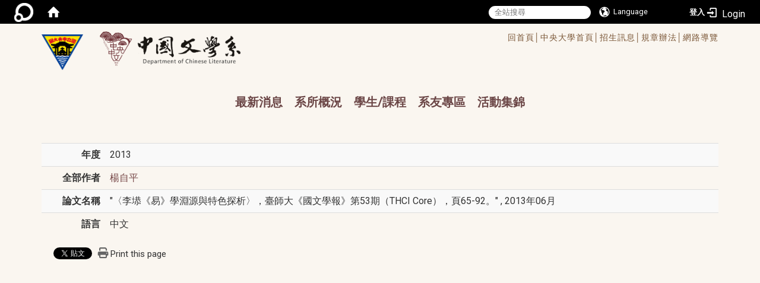

--- FILE ---
content_type: text/html; charset=utf-8
request_url: https://www.chinese.ncu.edu.tw/About2/AcademicPerformance/JournalPubliched/-%E6%9D%8E%E5%A1%A8%E3%80%8A%E6%98%93%E3%80%8B%E5%AD%B8%E6%B7%B5%E6%BA%90%E8%88%87%E7%89%B9%E8%89%B2%E6%8E%A2%E6%9E%90-%E8%87%BA%E5%B8%AB%E5%A4%A7%E3%80%8A%E5%9C%8B%E6%96%87%E5%AD%B8%E5%A0%B1%E3%80%8B%E7%AC%AC53%E6%9C%9F%EF%BC%88THCI-Core%EF%BC%89-%E9%A0%8165-92-2013%E5%B9%B406%E6%9C%88-37080328
body_size: 61975
content:
<!DOCTYPE html>
<html lang="zh_tw" class="orbit">
<head>
<meta http-equiv="Content-Type" content="text/html; charset=UTF-8">
<link rel="stylesheet" media="all" href="/assets/frontend_extend-9766dac3efb51330a4d40b9b874ad90c92d1d9ab3800eea3f5aaad2f2dfbf59d.css">
<link rel="stylesheet" media="all" href="/assets/front_end-c68018fd9a6aceb4059c7815e101465ef23be8c2adce9cace6aefc2882108744.css">
<meta property="og:image" content="https://www.chinese.ncu.edu.tw/uploads/site/site_logo/5bc461871d41c8e2d5000018/NCULogo.svg.png">
<meta property="og:image:width" content="1200">
<meta property="og:image:height" content="1027">
<meta property="og:title" content="期刊論文">
<meta property="og:site_name" content="國立中央大學中國文學系">
<meta property="og:url" content="/About2/AcademicPerformance/JournalPubliched/-%25E6%259D%258E%25E5%25A1%25A8%25E3%2580%258A%25E6%2598%2593%25E3%2580%258B%25E5%25AD%25B8%25E6%25B7%25B5%25E6%25BA%2590%25E8%2588%2587%25E7%2589%25B9%25E8%2589%25B2%25E6%258E%25A2%25E6%259E%2590-%25E8%2587%25BA%25E5%25B8%25AB%25E5%25A4%25A7%25E3%2580%258A%25E5%259C%258B%25E6%2596%2587%25E5%25AD%25B8%25E5%25A0%25B1%25E3%2580%258B%25E7%25AC%25AC53%25E6%259C%259F%25EF%25BC%2588THCI-Core%25EF%25BC%2589-%25E9%25A0%258165-92-2013%25E5%25B9%25B406%25E6%259C%2588-37080328">
  <script src="/assets/jquery-2a83d06853bd343c7bfc2e5d4539814cfa934676e2948ed348311435eca862f5.js"></script>
<script src="/assets/jquery_prefix-5c5a0bbb9dfff7d410703a0565bc948dca28ec736d1a0e725050111c330805d3.js"></script>
<script src="/assets/jquery_ujs_custom-a76b6cd8d652c18d24ed38d1f7a4d18f51d1f594a88a0f2ade82afec33966e2b.js"></script>
<script src="/assets/jquery.cycle2.min-ec60b272289a05b845d7613d074237d008c08a069dc283c2e4c62dfc513242db.js"></script>
<script src="/assets/jquery.cycle2.carousel.min-3d226d0713bcf58909be7c7e753fa1eef4409eee278299adfe70ff4ea646d65f.js"></script>
<script src="/assets/jquery.cycle2.scrollVert.min-ce8da4c3f5e336753d998c9f02e64cc8b7e3977f5f6988133faf24a44c90b427.js"></script>
<script src="/assets/jquery.cycle2.tile.min-83b4b0c4c2604b9c9acb20199a740f4b9e83c227ae46c1a430aa67bf97ff5457.js"></script>
<link rel="stylesheet" media="all" href="/assets/datatables.min-7446416dca719e42fb55ff5fbf69879ccebe1ab56c6bb6833e2db781eccfddf9.css">
<script src="/assets/datatables.min-598993c579b423583458a17773ed1e86103dc54e60eae7ab6c27b426af16df6f.js"></script>
<meta name="csrf-param" content="authenticity_token">
<meta name="csrf-token" content="1QcULKLJ86F2kJTMz/GXBTht/tiq/uQPbeMptla+erhh1eXKwadcq6UeKVD9BVW1wGtzcpbYFZny93g2YfQpfA==">
<script>
    $.fn.dataTable.defaults.initComplete = function(settings) {
        $(this).find('td:first-child').trigger('click');
    };
</script>
  <meta http-equiv="X-UA-Compatible" content="IE=edge">
  <meta name="viewport" content="width=device-width, initial-scale=1">
  <link rel="shortcut icon" type="image/x-icon" href="/assets/favicon-61dc45f90f167cda014133d5165631d96bfef02eabc1011a73e34d179b4cc316.ico">
  <title>國立中央大學中國文學系</title>
  <link rel="stylesheet" media="all" href="//cdnjs.cloudflare.com/ajax/libs/font-awesome/4.3.0/css/font-awesome.min.css">
  <link rel="stylesheet" media="all" href="/assets/bootstrap/bootstrap.min-f151bd29e00349ff4ee018618682b20377a72be26546bb336fac22954b2aafcb.css">
  <link rel="stylesheet" media="all" href="/assets/template/template-177a815b35e48477fcc8a0b8fbe94d8d8934acba68a5d75c99f991fd4c55ee10.css">
  <link rel="stylesheet" media="all" href="//cdnjs.cloudflare.com/ajax/libs/OwlCarousel2/2.3.4/assets/owl.carousel.min.css">
  <link rel="stylesheet" media="all" href="//cdnjs.cloudflare.com/ajax/libs/OwlCarousel2/2.3.4/assets/owl.theme.default.min.css">
  <link rel="stylesheet" media="print" type="text/css" href="/assets/template/print.css">
  <script src="/assets/plugin/modernizr-d5770395993b83f1cd01c625a62f0cc2a8f2536f7288ef3a45f2863f2e20a9c1.js"></script>
  <script src="/assets/plugin/picturefill.min-1e1f7d4e867ad1ec3d5886ad5e69512b6692509c939a89634ffcf63ba17b6b7d.js"></script>
  <script src="/assets/plugin/jquery.mobile.custom.min-94832de9dd3faaf354dabd20e980b49bfe549a3750d73e5855bc4104b53afe9d.js"></script>
  <script src="/assets/bootstrap.min-18024db0d6a0bc75ca740863a3b491b7f9b9cbd080ba3ee25e22265801d0b0c9.js"></script>
  <script src="//cdnjs.cloudflare.com/ajax/libs/OwlCarousel2/2.3.4/owl.carousel.min.js"></script>
  <script src="/assets/plugin/jquery.cycle2.video.min-384b34504c43f5962ffa3295b0b28947fd8a4498968853be0477a5dc664bd9b9.js"></script>
  <script src="/assets/plugin/jquery-bullseye-min-8149d6adb748bd9561e9f1fd822e59337a75d065e017c7891699d50d69414bc2.js"></script>
  <script src="/assets/app-0e1efdc90428e2f7359363e3957b22aa7ff70bef626518cb1e32992b54840f14.js"></script>
  <script src="/assets/frontend-121b87925d20c2b21764d1c5053c911976bcf14ba23128fed1904f6b7a19033d.js"></script>
  <script src="https://apis.google.com/js/platform.js" async defer></script>
  
  <!--[if lt IE 9]>
    <script src="//cdnjs.cloudflare.com/ajax/libs/respond.js/1.4.2/respond.min.js"></script>
  <![endif]-->


<link rel="stylesheet" media="all" href="/assets/basic/icon-25f6a89d6786b31e5805ec90e7ba18610228db5085ba6610e43f9e488a81ce60.css">
<link rel="stylesheet" media="all" href="/assets/lib/orbit_bar/orbit-bar-560eee87c09dac66f3c1b1d62af8396687f7dc69133e3b6364c82b9f7f3d6c1c.css">
<script src="/assets/frontend_extend-18d8a9e578b8a7c72226a638c39f581b47ee42b5f58651d7f8b57f27c5fab08a.js"></script>
</head>
<body class="internal-page  banner_height_setting_0" data-module="personal_journal">
  <link rel="stylesheet" media="all" href="/assets/fontawesome-6.2.1.min-8aec0118643d34254cb9f5c27b931239c9de8008c849c9800d8651a5da1abcb2.css">
<link rel="stylesheet" media="all" href="/assets/fontawesome-6.2.1-fix.min-a85d2f928ef91b80968519d9fd352220353e6db2bd1a8f61f2f1c4377323c59d.css">
<link rel="stylesheet" media="all" href="/assets/lib/jquery-ui-1.13.2/jquery-ui.min-bc39b4e583177d1bfb4d31e880558d84fd307a5b3c87a91f2fadaf0bc4f1cc96.css">
<link rel="stylesheet" media="all" href="/assets/jquery-ui-timepicker-addon-ee91708eac547223792975e0d9a9aae62127da4b28a58d40c0634927f19665f0.css">
  <script src="/assets/lib/jquery-ui-1.13.2/jquery-ui.min-b88d0b98b7b90a20cae0fc32eaf0845ac1ffdc0e4b3176c501e353d45c975064.js"></script>
  <script src="/assets/jquery.ui.datepicker.monthyearpicker-6126b863aa1c4b399bf657869bbc51389d83ff5101b069ff7e1d0b02793c67e1.js"></script>
<style type="text/css">
  .ui-dialog {
    z-index: 2000000000000 !important;
  }
  .ui-datepicker {z-index:1000000 !important}
    @media screen and (min-width:768px){
      html body #orbit-bar .orbit-bar-inner,html body #orbit-bar .orbit-bar-inner form,html body #orbit-bar .orbit-bar-search-sign-language{
        background-color: #000000 !important;
      }
    }
    html body #orbit-bar .orbit-bar-inner,html body #orbit-bar .orbit-bar-inner form,html body #orbit-bar .orbit-bar-search-sign-language{
      background-color: #000000 !important;
    }
    html body #orbit-bar .orbit-bar-inner>ul>li:hover>span, html body #orbit-bar .orbit-bar-inner>ul>li:hover>a, html body #orbit-bar .orbit-bar-inner>ul>li:hover #language, html body #orbit-bar .orbit-bar-inner>ul>li>ul li:hover, html body #orbit-bar .orbit-bar-inner>ul>li>ul li.active,.orbit-bar-search-sign-language li:hover form,.orbit-bar-search-sign-language li:hover label
    {
        background-color: #0095cf !important;
        color: #ffffff !important;
    }
    html body #orbit-bar .orbit-bar-inner>ul>li span:hover,html body #orbit-bar .orbit-bar-inner>ul>li:hover>span#user, html body #orbit-bar .orbit-bar-inner>ul>li>ul li a:hover,html body #orbit-bar .orbit-bar-inner>ul>li:hover #language,html body #orbit-bar .orbit-bar-menu .showlist:hover .orbit-bar-home, html body #orbit-bar .orbit-bar-inner>ul>li:hover label
    {
        color: #ffffff !important;
    }
    html body #orbit-bar .orbit-bar-inner > ul > li > ul
    {
      background-color: #000000 !important;
    }
    @media screen and (max-width:767px){
      html body #orbit-bar .orbit-bar-inner > ul
      {
        background-color: #000000 !important;
      }
      html body #orbit-bar .orbit-bar-inner form{
        background-color: #000000 !important;
      }
    }
    @media screen and (min-width:768px){
      html body #orbit-bar .orbit-bar-search-sign-language #language, html body #orbit-bar .orbit-bar-menu .orbit-bar-home,html body #orbit-bar .orbit-bar-search-sign-language #user,html body #orbit-bar .orbit-bar-inner>ul>li>a,html body #orbit-bar .orbit-bar-inner>ul>li label {
        color: #ffffff !important;
      }
    }
    @media screen and (max-width:767px){
      #orbit-bar .orbit-bar-title a{
        color: #ffffff !important;
      }
      label[for="open-orbit-nav"]{
        border-color: #ffffff !important;
        color: #ffffff !important;
      }
    }
    html body #orbit-bar .orbit-bar-inner > ul > li > ul a,html body #orbit-bar .orbit-bar-inner > ul > li > ul .active{
      color: #ffffff !important;
    }
    html body #orbit-bar .orbit-bar-inner > ul > li > ul:before{
      border-color: transparent transparent #ffffff transparent !important;
    }
    @media screen and (max-width:767px){
      html body #orbit-bar .orbit-bar-search-sign-language #language, html body #orbit-bar .orbit-bar-menu .orbit-bar-home,html body #orbit-bar .orbit-bar-search-sign-language #user,html body #orbit-bar .orbit-bar-inner>ul>li>a,html body #orbit-bar .orbit-bar-inner>ul>li label {
        color: #ffffff !important;
      }
    }
</style>
  <div id="orbit-bar">
      <label for="open-orbit-login" style="display:none;">Open login</label>
      <input type="checkbox" title="open login" id="open-orbit-login">
      <label for="open-orbit-login" class="cover" title="Close login"><p style="display: none;">Close login</p></label>
      <div class="login-window">
        <div class="login-header">
          <label tabindex="0" for="open-orbit-login" class="close">close</label>
          <p>登入 國立中央大學中國文學系</p>
        </div>
        <div class="login-body">
          <form class="container" action="/sessions?locale=zh_tw" accept-charset="UTF-8" method="post">
<input name="utf8" type="hidden" value="✓"><input type="hidden" name="authenticity_token" value="5ZsrqHWX1sq2yt1cZBwxrsuxKtpaQq4mysXRVAr+2e9RSdpOFvl5wGVEYMBW6PMeM7encGZkX7BV0YDUPbSKKw==">
            <div class="prepend input-group">
              <span class="add input-group-addon"><i class="icon-user"></i></span>
              <label for="user_user_id" style="display:none;">Username</label>
              <input class="input" id="user_user_id" title="username" name="user_name" placeholder="使用者帳號" size="30" type="text">
            </div>
            <div class="prepend input-group">
              <span class="add input-group-addon"><i class="icon-lock"></i></span>
              <label for="user_password" style="display:none;">Password</label>
              <input class="input" id="user_password" name="password" placeholder="密碼" title="password" size="30" type="password">
            </div>
            <div class="login-submit-wrap">
              <div class="submit">
                <button class="login-btn" type="submit">登入</button>
              </div>
            </div>
            <script>
              function forgot_password(){
                if(document.getElementById('user_user_id').value !='')
                  var post_data = $.post('/sessions/forgot_password',{ user_name: document.getElementById('user_user_id').value });
                if(document.getElementById('user_user_id').value != ''){
                  post_data.done(function(){
                    try{
                      if(I18n.locale == 'en')
                        if(post_data.responseJSON['user_email'] == '')
                          var alert_texts = 'This user_name or user_email is not registered yet!Please contact customer service to deal with this problem.';
                        else
                          var alert_texts = 'Please check '+post_data.responseJSON['user_email']+' to see the new password for user_name:'+post_data.responseJSON['user_name'].join(' , ');
                      else
                        if(post_data.responseJSON['user_email'] == '')
                          var alert_texts = '該使用者名稱或是使用者email尚未註冊!請聯絡客服協助處理。';
                        else
                          var alert_texts = '請確認'+post_data.responseJSON['user_email']+'來查看使用者名稱:'+post_data.responseJSON['user_name'].join('、')+'的新密碼';
                    }catch(e){
                      if(I18n.locale == 'en')
                        var alert_texts = 'Please contact customer service to deal with the problem.';
                      else
                        var alert_texts = '請聯絡客服協助處理。';
                    };
                    $('.alert-error').text(alert_texts);
                    alert(alert_texts);
                  });
                }else{
                  if(I18n.locale == 'en')
                    var alert_texts = 'Please fill-in your user id without password, click “Forgot your password?“, and check you email for updated password.';
                  else
                    var alert_texts = '請輸入您的使用者帳號無需輸入密碼，點選「忘記密碼」後至您的信箱檢查密碼更新郵件！';
                  alert(alert_texts);
                };
              };
            </script>
            <a onclick="forgot_password()" style="float: left;font-size: 0.813em;margin-left: 1em;" href="#forgot_password">忘記密碼?</a>
            <div style="clear: both;"></div>
</form>        </div>

      </div>
    <input type="checkbox" id="open-orbit-nav" title="orbitbar">
    <div class="orbit-bar-inner">
      <label for="open-orbit-nav">
        <i class="icons-list-2"></i>
      </label>
      <ul class="orbit-bar-menu">
        <li>
          <a href="javascript:;" class="orbit-bar-logo" title="請登入以管理網站,按下開啟登入視窗">
            <img src="/assets/orbit-logo.png" alt="奧博科技商標">
            <p style="display: none;">請登入以管理網站,按下開啟登入視窗</p>
          </a>
        </li>
        <li>
          <a href="/" class="orbit-bar-home" title="首頁" tabindex="0"><i class="icons-house"></i><p>home</p></a>
        </li>
      </ul>
      <h1 class="orbit-bar-title">
        <a href="/" title="國立中央大學中國文學系">國立中央大學中國文學系</a>
      </h1>
      <ul class="orbit-bar-search-sign-language">
        <li style="background-color:transparent;">
          <form id="search" method="get" action="https://www.google.com/custom" target="_blank" style="border: 0 !important;">
            <input type="hidden" name="authenticity_token" value='value="e+DAWGnM0sw4LdYprYYQVboI4W78U0th45ycBvaisU7PMjG+CqJ9xuuja7WfctLlQg5sxMB1uvd8iM2Gwejiig=="'>
            <input type="hidden" name="client" value="pub-&amp;amp">
            <input type="hidden" name="ie" id="ie" value="utf-8">
            <input type="hidden" name="oe" id="oe" value="utf-8">
            <input type="hidden" name="cof" id="cof" value="AH:center;AWFID:03de271f1940eea3;">
            <input type="hidden" name="domains" value="www.chinese.ncu.edu.tw">
            <input type="hidden" name="sitesearch" value="www.chinese.ncu.edu.tw">
            <label style="display:none;" for="q" accesskey="S">Google Search</label>
            <input type="search" name="q" id="q" value="" placeholder="全站搜尋" x-webkit-speech="" title="search">
          </form>
        </li>
        <li id="language-li" style="background-color:transparent;" class="mobile_login_bar">
            <a id="languagebutton" href="javascript:;" title="按下關閉語言選單"><span id="language"><i class="icons-earth orbit-bar-language-icon"></i><span class="orbit-bar-language-text">Language</span></span></a>
            <ul>
                  <li class="active">
                    繁體中文
                  </li>
                  <li>
                    <a accesskey="s" href="/About2/AcademicPerformance/JournalPubliched/-%E6%9D%8E%E5%A1%A8%E3%80%8A%E6%98%93%E3%80%8B%E5%AD%B8%E6%B7%B5%E6%BA%90%E8%88%87%E7%89%B9%E8%89%B2%E6%8E%A2%E6%9E%90-%E8%87%BA%E5%B8%AB%E5%A4%A7%E3%80%8A%E5%9C%8B%E6%96%87%E5%AD%B8%E5%A0%B1%E3%80%8B%E7%AC%AC53%E6%9C%9F%EF%BC%88THCI-Core%EF%BC%89-%E9%A0%8165-92-2013%E5%B9%B406%E6%9C%88-37080328?locale=zh_cn">
                      简体中文
                    </a>
                  </li>
                  <li>
                    <a accesskey="e" href="/About2/AcademicPerformance/JournalPubliched/-%E6%9D%8E%E5%A1%A8%E3%80%8A%E6%98%93%E3%80%8B%E5%AD%B8%E6%B7%B5%E6%BA%90%E8%88%87%E7%89%B9%E8%89%B2%E6%8E%A2%E6%9E%90-%E8%87%BA%E5%B8%AB%E5%A4%A7%E3%80%8A%E5%9C%8B%E6%96%87%E5%AD%B8%E5%A0%B1%E3%80%8B%E7%AC%AC53%E6%9C%9F%EF%BC%88THCI-Core%EF%BC%89-%E9%A0%8165-92-2013%E5%B9%B406%E6%9C%88-37080328?locale=en">
                      English
                    </a>
                  </li>
            </ul>
        </li>
        <li style="margin-right:-1em;" class="mobile_login_bar">
          <a id="loginbutton" title="按下開啟登入視窗" href="javascript:;">
            <label for="open-orbit-login">
              <i style="font-style: inherit;font-size: 0.8rem;width: 2.875em;text-align: right;vertical-align: middle;">登入</i>
              <i class="icons-login" style="font-size: 1.4em;width: 1.875em;text-align: left;vertical-align: middle;"></i>
            </label>
          </a>
        </li>
        <style>
          @media screen and (min-width:768px){
            .orbit-bar-search-sign-language{
              max-height:100%;
            }
          }
        </style>
      </ul>
      <ul id="language-li-ul" class="orbit-bar-mobile-sign-language" style="background-color: #000000 !important;">
        <li>
            <span id="language" class="mobile-button"><i class="icons-earth orbit-bar-language-icon" style="color: #ffffff !important;"></i><span class="orbit-bar-language-text">Language</span></span>
            <ul>
                  <li class="active">
                    繁體中文
                  </li>
                  <li>
                    <a accesskey="s" href="/About2/AcademicPerformance/JournalPubliched/-%E6%9D%8E%E5%A1%A8%E3%80%8A%E6%98%93%E3%80%8B%E5%AD%B8%E6%B7%B5%E6%BA%90%E8%88%87%E7%89%B9%E8%89%B2%E6%8E%A2%E6%9E%90-%E8%87%BA%E5%B8%AB%E5%A4%A7%E3%80%8A%E5%9C%8B%E6%96%87%E5%AD%B8%E5%A0%B1%E3%80%8B%E7%AC%AC53%E6%9C%9F%EF%BC%88THCI-Core%EF%BC%89-%E9%A0%8165-92-2013%E5%B9%B406%E6%9C%88-37080328?locale=zh_cn">
                      简体中文
                    </a>
                  </li>
                  <li>
                    <a accesskey="e" href="/About2/AcademicPerformance/JournalPubliched/-%E6%9D%8E%E5%A1%A8%E3%80%8A%E6%98%93%E3%80%8B%E5%AD%B8%E6%B7%B5%E6%BA%90%E8%88%87%E7%89%B9%E8%89%B2%E6%8E%A2%E6%9E%90-%E8%87%BA%E5%B8%AB%E5%A4%A7%E3%80%8A%E5%9C%8B%E6%96%87%E5%AD%B8%E5%A0%B1%E3%80%8B%E7%AC%AC53%E6%9C%9F%EF%BC%88THCI-Core%EF%BC%89-%E9%A0%8165-92-2013%E5%B9%B406%E6%9C%88-37080328?locale=en">
                      English
                    </a>
                  </li>
            </ul>
        </li>
        <li>
          <label for="open-orbit-login">
            <i class="icons-login" style="color: #ffffff !important;"></i>
            <p style="display: none;">Open login</p>
          </label>
        </li>
      </ul>
    </div>
  </div>
  <style>
  @media (max-width: 767px) {#orbit-bar ul.orbit-bar-search-sign-language > li + li{width:33.3333%;}}
  </style>
      <script>$('.orbit-bar-logo').off('click').on('click',function(){window.orbit_login_button = $(this);$("#open-orbit-login").click()});</script>
  <script type="text/javascript">
    var lang_opentitle = '按下開啟語言選單';
    var lang_closetitle = '按下關閉語言選單';
    $('#languagebutton').off('click').on('click',function(){
      if ($(this).parent().find('>ul').hasClass('show')) {
        $(this).attr('title', lang_opentitle);
      } else {
        $(this).attr('title', lang_closetitle);
      }
    });
    $('#languagebutton').focus(function(){
      if ($(this).parent().find('>ul').hasClass('show')) {
        $(this).attr('title', lang_closetitle);
      } else {
        $(this).attr('title', lang_opentitle);
      }
    });
    /* when tab key choose close,press enter to close login window start */
    function closelabel(e){
      var keynum;
      if(window.event) // IE
      {
        keynum = e.keyCode
      }
      else if(e.which) // Netscape/Firefox/Opera/chrome
      {
        keynum = e.which
      }
      if( keynum == 13 ){
        $(".orbit-bar-logo").one("focusin",function(){
          window.orbit_login_button.focus();
        })
        $("#open-orbit-login").click();
      };
    }
    $('label.close').attr('onkeydown','closelabel(event)');
    /* when tab key choose  close,press enter to close login window end   */
    $('#loginbutton >label').off('click').on('click',function(){window.orbit_login_button = $('#loginbutton');$("#open-orbit-login").click()});
    $('#loginbutton').off('click').on('click',function(){window.orbit_login_button = $('#loginbutton');$("#open-orbit-login").click()});
    /* press esc to close login window start */
    function esc_close_login_window(event){
      var e = event;
      var keynum;
      if(window.event) // IE
      {
        keynum = e.keyCode;
      }
      else if(e.which) // Netscape/Firefox/Opera/chrome
      {
        keynum = e.which;
      }
      if( keynum == 27 ){
        $(".orbit-bar-logo").one("focusin",function(){
          window.orbit_login_button.focus();
        })
        $("#open-orbit-login").click();
      };
    }
    /* press esc to close login window end   */
    $("#open-orbit-login").on("change",function(){
      if($(this).is(":checked")){
        $(window).off('keydown', esc_close_login_window).on('keydown', esc_close_login_window);
        $("#user_user_id").focus(); //when open login window,focus on the username
      }else{
        $(window).off('keydown', esc_close_login_window);
      }
    })
    $(".login-body form").on("submit",function(){
      $(this).append("<input type='hidden' name='referer_url' value='/About2/AcademicPerformance/JournalPubliched/-%E6%9D%8E%E5%A1%A8%E3%80%8A%E6%98%93%E3%80%8B%E5%AD%B8%E6%B7%B5%E6%BA%90%E8%88%87%E7%89%B9%E8%89%B2%E6%8E%A2%E6%9E%90-%E8%87%BA%E5%B8%AB%E5%A4%A7%E3%80%8A%E5%9C%8B%E6%96%87%E5%AD%B8%E5%A0%B1%E3%80%8B%E7%AC%AC53%E6%9C%9F%EF%BC%88THCI-Core%EF%BC%89-%E9%A0%8165-92-2013%E5%B9%B406%E6%9C%88-37080328'/>");
    })
    var I18n = {};
    Object.defineProperty(I18n,"locale",{
      value: "zh_tw"
    });
    Object.defineProperty(I18n,"validLocales",{
      value: ["zh_tw","zh_cn","en"]
    });
  </script>
  <style>
    #language-li ul li a{
      margin-left: 0;
      position: relative;
    }
    @media screen and (min-width:768px){
        .sub_orbit_bar{
          background-color:#000000!important;
        }
        .orbit-bar-menu{
          background-color:transparent!important;
        }
        .sub_orbit_bar_text{
          color:#ffffff!important;
        }
    }
    @media screen and (max-width:767px){
        .sub_orbit_bar{
          background-color:#000000!important;
        }
        .orbit-bar-menu{
          background-color:#000000!important;
        }
        .sub_orbit_bar_text{
          color:#ffffff!important;
        }
      .mobile_login_bar{
        width: 50%!important;
      }
    }
      @media screen and (max-width: 767px){
        #orbit-bar .orbit-bar-inner .orbit-bar-mobile-sign-language {
            background: #333;
            display: block;
            margin: 0;
            position: absolute;
            right: 0;
            top: 0;
        }
      }
    .orbit-bar-mobile-sign-language {
        display: none;
    }
    @media screen and (max-width: 767px){
      #orbit-bar .orbit-bar-inner .orbit-bar-mobile-sign-language > li ul.show {
        display: block;
      }
      #orbit-bar .orbit-bar-inner .orbit-bar-mobile-sign-language > li > span > span {
        display: none;
      }
      #orbit-bar .orbit-bar-inner .orbit-bar-mobile-sign-language > li {
        color: #fff;
        float: left;
        position: relative;
      }
      #orbit-bar .orbit-bar-inner .orbit-bar-mobile-sign-language > li > span , #orbit-bar .orbit-bar-inner .orbit-bar-mobile-sign-language > li > label{
        cursor: pointer;
        display: block;
        height: 40px;
        line-height: 43px;
        width: 40px;
        text-align: center;
        margin-bottom: 0;
      }
      #orbit-bar .orbit-bar-inner .orbit-bar-mobile-sign-language > li ul {
          background: #333 none repeat scroll 0 0;
          border-radius: 0;
          display: none;
          position: fixed;
          right: 0;
          top: 40px;
          width: 100%;
      }
    }
  </style>
  <style type="text/css">
    .orbit-bar-inner .custom_widget{
      flex:  1;
    }
  </style>
  <script>
    $(document).ready(function(){
      $(".orbit-bar-inner").css("overflow","visible");
      if($(window).outerWidth(true) <= 767){
        $('.orbit-bar-menu').before($('.orbit-bar-title'));
      }else{
        $(".orbit-bar-search-sign-language").before($('.orbit-bar-title'));
      }
    })
    $(window).resize(function(){
      if($(window).outerWidth(true) <= 767){
        $('.orbit-bar-menu').before($('.orbit-bar-title'));
      }else{
        $(".orbit-bar-search-sign-language").before($('.orbit-bar-title'));
      }
    })
  </script>

  

<div id="fb-root"></div>
<script>
  (function (d, s, id) {
    var js,
      fjs = d.getElementsByTagName(s)[0];
    if (d.getElementById(id))
      return;
    js = d.createElement(s);
    js.id = id;
    js.src = "//connect.facebook.net/zh_TW/sdk.js#xfbml=1&version=v2.0";
    fjs.parentNode.insertBefore(js, fjs);
  }(document, 'script', 'facebook-jssdk'));
</script>

<script>
  !function (d, s, id) {
    var js,
      fjs = d.getElementsByTagName(s)[0];
    if (!d.getElementById(id)) {
      js = d.createElement(s);
      js.id = id;
      js.src = "https://platform.twitter.com/widgets.js";
      fjs.parentNode.insertBefore(js, fjs);
    }
  }(document, "script", "twitter-wjs");
</script>

<header class="navbar layout-header no-print" role="navigation">
  <div class="container">
    <div class="header-nav">
      <a id="accesskey_top" accesskey="Q" href="/%20zh_tw/accesskey">/accesskey"" title="Toolbar"&gt;:::</a>
      
    </div>
    <div class="navbar-header ">
      <button type="button" class="navbar-toggle collapsed" data-toggle="collapse" data-target="#layout-navigation">
        <span class="sr-only">Toggle navigation</span>
        <span class="icon-bar icon-bar-top"></span>
        <span class="icon-bar icon-bar-middle"></span>
        <span class="icon-bar icon-bar-bottom"></span>
      </button>
      <script>$(document).ready(function(){var url =$('.site-logo').eq(0).attr('src');if(url == "/assets/default-site-logo.png"){$('.navbar-brand').eq(0).remove();};if($('.navbar-brand').length == 2){$('.site-logo').css('height','auto')};$('.site-logo').eq(0).css('margin-right',0);$('.navbar-brand').css('padding-right',0)})</script><a title="主頁" class="navbar-brand" href="https://www.ncu.edu.tw/tw/index.html"><h2 class="default_site_h1">
<img class="site-logo" src="/uploads/site/site_logo/5bc461871d41c8e2d5000018/NCULogo.svg.png" alt="國立中央大學中國文學系的Logo"> <span style="display: none;">國立中央大學中國文學系</span>
</h2></a>
      <a class="navbar-brand2" href="/">
        <div class="department_logo"><img src="/assets/logo3.png" alt="中國文學系LOGO"></div>
      </a>

    </div>
      <div class="class_info">
        <ul>
          <li>
            <a href="/">回首頁│</a>
          </li>
          <li>
            <a href="https://www.ncu.edu.tw/" target="_blank" rel="noopener noreferrer">中央大學首頁│</a>
          </li>
          <li>
            <a href="/zh_tw/Curriculum2/Admission2/Undergraduate2">招生訊息│</a>
          </li>
          <li>
            <a href="/zh_tw/About2/Details_Regulations/Departmental_Rules2">規章辦法│</a>
          </li>
          <li>
            <a href="/zh_tw/sitemap">網路導覽</a>
          </li>
        </ul>
      </div>

    <div class="collapse navbar-collapse modules-menu" id="layout-navigation">
      <a id="accesskey_menu" accesskey="M" href="/%20zh_tw/accesskey">/accesskey"" title="Main menu"&gt;:::</a>
      <ul id="main-nav" class="navbar-nav modules-menu-level-0 nav-level-0 no-print" data-menu-level="0">
<li>
    <a href="/zh_tw/News" data-menu-link="true" class="dropdown-toggle" target="_self">最新消息</a>
    <ul class="modules-menu-level-1 nav-level-1" data-menu-level="1">
<li>
        <a href="/zh_tw/News/Activity" data-menu-link="true" target="_self">活動</a>
        
      </li>
<li>
        <a href="/zh_tw/News/Speech" data-menu-link="true" target="_self">演講</a>
        
      </li>
<li>
        <a href="/zh_tw/News/Conference" data-menu-link="true" target="_self">研討會專區</a>
        
      </li>
<li>
        <a href="/zh_tw/News/Coursework" data-menu-link="true" target="_self">課務</a>
        
      </li>
<li>
        <a href="/zh_tw/News/Scholarship" data-menu-link="true" target="_self">獎學金</a>
        
      </li>
<li>
        <a href="/zh_tw/News/Admissions" data-menu-link="true" target="_self">招生</a>
        
      </li>
<li>
        <a href="/zh_tw/News/Competition" data-menu-link="true" target="_self">競賽</a>
        
      </li>
<li>
        <a href="/zh_tw/News/Alumni" data-menu-link="true" target="_self">系友會</a>
        
      </li>
<li>
        <a href="/zh_tw/News/Recruit" data-menu-link="true" target="_self">徵才</a>
        
      </li>
<li>
        <a href="/zh_tw/News/gradeone" data-menu-link="true" target="_self">大一國文</a>
        
      </li>
<li>
        <a href="/zh_tw/News/others" data-menu-link="true" target="_self">其他</a>
        
      </li>
<li>
        <a href="/zh_tw/News/Lost2" data-menu-link="true" target="_self">失物招領</a>
        
      </li>
</ul>
  </li>
<li>
    <a href="/zh_tw/About2/Introduction" data-menu-link="true" class="dropdown-toggle" target="_self">系所概況</a>
    <ul class="modules-menu-level-1 nav-level-1" data-menu-level="1">
<li>
        <a href="/zh_tw/About2/Introduction" data-menu-link="true" target="_self">系所介紹</a>
        
      </li>
<li>
        <a href="/zh_tw/About2/Core_Abilities" data-menu-link="true" target="_self">教育目標與理念</a>
        
      </li>
<li>
        <a href="/zh_tw/About2/Chairmen" data-menu-link="true" target="_self">歷屆系主任</a>
        
      </li>
<li>
        <a href="/zh_tw/About2/Faculty2/Fulltime_teacher" data-menu-link="true" target="_self">系所成員</a>
        <ul class="modules-menu-level-2 nav-level-2" data-menu-level="2">
<li>
            <a href="/zh_tw/About2/Faculty2/Fulltime_teacher" data-menu-link="true" target="_self">專任師資</a>
          </li>
<li>
            <a href="/zh_tw/About2/Faculty2/Adjunct_teacher" data-menu-link="true" target="_self">兼任師資</a>
          </li>
<li>
            <a href="/zh_tw/About2/Faculty2/Visiting_Professor_and_Professor" data-menu-link="true" target="_self">客座教授</a>
          </li>
<li>
            <a href="/zh_tw/About2/Faculty2/Retired_Contribution" data-menu-link="true" target="_self">離退教師</a>
          </li>
<li>
            <a href="/zh_tw/About2/Faculty2/Staffs" data-menu-link="true" target="_self">行政人員</a>
          </li>
<li>
            <a href="/zh_tw/About2/Faculty2/lab" data-menu-link="true" target="_self">研究室</a>
          </li>
</ul>
      </li>
<li>
        <a href="/zh_tw/About2/Details_Regulations/Departmental_Rules2" data-menu-link="true" target="_self">規章辦法</a>
        <ul class="modules-menu-level-2 nav-level-2" data-menu-level="2">
<li>
            <a href="/zh_tw/About2/Details_Regulations/Departmental_Rules2" data-menu-link="true" target="_self">系務規則</a>
          </li>
<li>
            <a href="/zh_tw/About2/Details_Regulations/Rules_Students" data-menu-link="true" target="_self">學生事務規則</a>
          </li>
<li>
            <a href="/zh_tw/About2/Details_Regulations/1090805" data-menu-link="true" target="_self">獎學金/學生補助辦法</a>
          </li>
<li>
            <a href="/zh_tw/About2/Details_Regulations/internshipregulations" data-menu-link="true" target="_self">學生實習相關辦法</a>
          </li>
</ul>
      </li>
<li>
        <a href="/zh_tw/About2/Research/Red_Chamber" data-menu-link="true" target="_self">六大研究室</a>
        <ul class="modules-menu-level-2 nav-level-2" data-menu-level="2">
<li>
            <a href="/zh_tw/About2/Research/Red_Chamber" data-menu-link="true" target="_self">紅學/情文學研究室</a>
          </li>
<li>
            <a href="http://www.kunquopera.com.tw/" data-menu-link="true" target="_blank" rel="noopener noreferrer">戲曲研究室/崑曲博物館</a>
          </li>
<li>
            <a href="/zh_tw/About2/Research/Chinese_Buddhist" data-menu-link="true" target="_self">語言文字研究室</a>
          </li>
<li>
            <a href="https://ncuconfucius.wordpress.com/" data-menu-link="true" target="_blank" rel="noopener noreferrer">儒學研究中心</a>
          </li>
<li>
            <a href="/zh_tw/About2/Research/teaching" data-menu-link="true" target="_self">現代文學教研室/琦君研究中心</a>
          </li>
<li>
            <a href="/zh_tw/About2/Research/Classical_Literature" data-menu-link="true" target="_self">古典文學藝術與文獻研究室</a>
          </li>
</ul>
      </li>
<li>
        <a href="/zh_tw/About2/Freshman_Chinese3/Freshman_notice" data-menu-link="true" target="_self">大一國文教學研究中心</a>
        <ul class="modules-menu-level-2 nav-level-2" data-menu-level="2">
<li>
            <a href="/zh_tw/About2/Freshman_Chinese3/Freshman_notice" data-menu-link="true" target="_self">大一國文須知</a>
          </li>
<li>
            <a href="/zh_tw/About2/Freshman_Chinese3/Freshman_course" data-menu-link="true" target="_self">大一國文修課辦法</a>
          </li>
<li>
            <a href="/zh_tw/About2/Freshman_Chinese3/Description" data-menu-link="true" target="_self">大一國文選課說明</a>
          </li>
<li>
            <a href="/zh_tw/About2/Freshman_Chinese3/collections" data-menu-link="true" target="_self">歷年作品集</a>
          </li>
</ul>
      </li>
</ul>
  </li>
<li>
    <a href="/zh_tw/Curriculum2/Admission2/Undergraduate2" data-menu-link="true" class="dropdown-toggle" target="_self">學生/課程</a>
    <ul class="modules-menu-level-1 nav-level-1" data-menu-level="1">
<li>
        <a href="/zh_tw/Curriculum2/Admission2/Undergraduate2" data-menu-link="true" target="_self">招生專區</a>
        <ul class="modules-menu-level-2 nav-level-2" data-menu-level="2">
<li>
            <a href="/zh_tw/Curriculum2/Admission2/2021091502" data-menu-link="true" target="_self">大學部</a>
          </li>
<li>
            <a href="/zh_tw/Curriculum2/Admission2/2121091501" data-menu-link="true" target="_self">碩士班</a>
          </li>
<li>
            <a href="/zh_tw/Curriculum2/Admission2/2021091503" data-menu-link="true" target="_self">博士班</a>
          </li>
<li>
            <a href="/zh_tw/Curriculum2/Admission2/Employment" data-menu-link="true" target="_self">就業狀況</a>
          </li>
</ul>
      </li>
<li>
        <a href="/zh_tw/About2/Details_Regulations/Rules_Students" data-menu-link="true" target="_self">學生事務規則</a>
        
      </li>
<li>
        <a href="/zh_tw/Curriculum2/Course_related/Structure_Courses" data-menu-link="true" target="_self">課程相關</a>
        <ul class="modules-menu-level-2 nav-level-2" data-menu-level="2">
<li>
            <a href="/zh_tw/Curriculum2/Course_related/Structure_Courses" data-menu-link="true" target="_self">課程結構</a>
          </li>
<li>
            <a href="/zh_tw/Curriculum2/Course_related/University_Course" data-menu-link="true" target="_self">大學部課程地圖</a>
          </li>
<li>
            <a href="/zh_tw/Curriculum2/Course_related/Institute_Course" data-menu-link="true" target="_self">研究所課程地圖</a>
          </li>
<li>
            <a href="/zh_tw/Curriculum2/Course_related/Course_credit" data-menu-link="true" target="_self">課程抵免說明書</a>
          </li>
</ul>
      </li>
<li>
        <a href="/zh_tw/Curriculum2/Rehabilitation/departure" data-menu-link="true" target="_self">修業相關</a>
        <ul class="modules-menu-level-2 nav-level-2" data-menu-level="2">
<li>
            <a href="/zh_tw/Curriculum2/Rehabilitation/10908053" data-menu-link="true" target="_self">大學部應修科目</a>
          </li>
<li>
            <a href="/zh_tw/Curriculum2/Rehabilitation/10908055" data-menu-link="true" target="_self">研究所修業辦法</a>
          </li>
<li>
            <a href="/zh_tw/Curriculum2/Rehabilitation/Graduation" data-menu-link="true" target="_self">畢業門檻</a>
          </li>
<li>
            <a href="/zh_tw/Curriculum2/Rehabilitation/10907281" data-menu-link="true" target="_self">研究所試務表格下載</a>
          </li>
<li>
            <a href="/zh_tw/Curriculum2/Rehabilitation/Doublemajor" data-menu-link="true" target="_self">雙主修/輔系/第二專長</a>
          </li>
</ul>
      </li>
<li>
        <a href="/zh_tw/Curriculum2/Internship" data-menu-link="true" target="_self">學生企業實習專區</a>
        <ul class="modules-menu-level-2 nav-level-2" data-menu-level="2">
<li>
            <a href="/zh_tw/Curriculum2/Internship/regulations" data-menu-link="true" target="_self">學生實習相關辦法</a>
          </li>
<li>
            <a href="/zh_tw/Curriculum2/Internship/opening" data-menu-link="true" target="_self">實習機會</a>
          </li>
</ul>
      </li>
<li>
        <a href="/zh_tw/Curriculum2/20211029" data-menu-link="true" target="_self">金筆獎</a>
        
      </li>
<li>
        <a href="/zh_tw/Curriculum2/Publication2" data-menu-link="true" target="_self">中文系刊</a>
        
      </li>
<li>
        <a href="/zh_tw/Curriculum2/Appliedliteratureofmodern" data-menu-link="true" target="_self">中文實務學</a>
        <ul class="modules-menu-level-2 nav-level-2" data-menu-level="2"><li>
            <a href="/zh_tw/Curriculum2/Appliedliteratureofmodern/lectures" data-menu-link="true" target="_self">系列講座</a>
          </li></ul>
      </li>
</ul>
  </li>
<li>
    <a href="/zh_tw/Alumnian2/50th" data-menu-link="true" class="dropdown-toggle" target="_self">系友專區</a>
    <ul class="modules-menu-level-1 nav-level-1" data-menu-level="1">
<li>
        <a href="/zh_tw/News/Alumni" data-menu-link="true" target="_self">最新消息</a>
        
      </li>
<li>
        <a href="/zh_tw/Alumnian2/50th" data-menu-link="true" target="_self">系友會電子報</a>
        
      </li>
<li>
        <a href="https://www.facebook.com/groups/933709736656724/" data-menu-link="true" target="_blank" rel="noopener noreferrer">系友會FB</a>
        
      </li>
<li>
        <a href="http://give.ncu.edu.tw/" data-menu-link="true" target="_blank" rel="noopener noreferrer">捐款專區</a>
        
      </li>
<li>
        <a href="/zh_tw/Alumnian2/activity" data-menu-link="true" target="_self">系友活動</a>
        
      </li>
</ul>
  </li>
<li>
    <a href="/zh_tw/Gallery3/Speech_gallery" data-menu-link="true" class="dropdown-toggle" target="_self">活動集錦</a>
    <ul class="modules-menu-level-1 nav-level-1" data-menu-level="1">
<li>
        <a href="/zh_tw/Gallery3/Speech_gallery" data-menu-link="true" target="_self">演講</a>
        
      </li>
<li>
        <a href="/zh_tw/Gallery3/pen" data-menu-link="true" target="_self">金筆獎</a>
        
      </li>
<li>
        <a href="/zh_tw/Gallery3/society2" data-menu-link="true" target="_self">系學會</a>
        
      </li>
<li>
        <a href="/zh_tw/Gallery3/50th_gallety" data-menu-link="true" target="_self">50周年系慶專區</a>
        
      </li>
<li>
        <a href="/zh_tw/Gallery3/Golden" data-menu-link="true" target="_self">金聲研討會</a>
        
      </li>
<li>
        <a href="/zh_tw/Gallery3/Xiamen2/visit" data-menu-link="true" target="_self">廈大回訪</a>
        <ul class="modules-menu-level-2 nav-level-2" data-menu-level="2">
<li>
            <a href="/zh_tw/Gallery3/Xiamen2/visit" data-menu-link="true" target="_self">回訪報導</a>
          </li>
<li>
            <a href="/zh_tw/Gallery3/Xiamen2/Reporting" data-menu-link="true" target="_self">匯報會報導</a>
          </li>
<li>
            <a href="/zh_tw/Gallery3/Xiamen2/Reported" data-menu-link="true" target="_self">在台期間報導</a>
          </li>
<li>
            <a href="/zh_tw/Gallery3/Xiamen2/Lecture" data-menu-link="true" target="_self">講學報導</a>
          </li>
<li>
            <a href="/zh_tw/Gallery3/Xiamen2/Taiwanese" data-menu-link="true" target="_self">赴台紀實</a>
          </li>
</ul>
      </li>
<li>
        <a href="/zh_tw/Gallery3/2022071801" data-menu-link="true" target="_self">各研究室活動</a>
        <ul class="modules-menu-level-2 nav-level-2" data-menu-level="2">
<li>
            <a href="/zh_tw/Gallery3/2022071801/2022071802" data-menu-link="true" target="_self">紅學/情文學研究室</a>
          </li>
<li>
            <a href="/zh_tw/Gallery3/2022071801/2022072801" data-menu-link="true" target="_self">戲曲研究室/崑曲博物館</a>
          </li>
<li>
            <a href="/zh_tw/Gallery3/2022071801/2022072802" data-menu-link="true" target="_self">語言文字研究室</a>
          </li>
<li>
            <a href="/zh_tw/Gallery3/2022071801/2022072803" data-menu-link="true" target="_self">儒學研究中心</a>
          </li>
<li>
            <a href="/zh_tw/Gallery3/2022071801/2022072804" data-menu-link="true" target="_self">現代文學教研室/琦君研究中心</a>
          </li>
<li>
            <a href="/zh_tw/Gallery3/2022071801/2022072805" data-menu-link="true" target="_self">古典文學藝術與文獻研究室</a>
          </li>
</ul>
      </li>
<li>
        <a href="/zh_tw/Gallery3/2022071901" data-menu-link="true" target="_self">活動</a>
        
      </li>
</ul>
  </li>
</ul>
    </div>
  </div>
  <!-- banner+menu選單 -->
  <div class="container-fluid full">
    <section class="layout-slide no-print single-child-datapp" data-pp="300"></section>
    <div class="navbar-header">
      <div class="collapse navbar-collapse modules-menu" id="layout-navigation">
        <div class="header2 ">
          <div class="container">
            <!-- <div class="pic_logo"></div> -->
            <a id="accesskey_menu" accesskey="M" href="/%20zh_tw/accesskey">/accesskey"" title="Main menu"&gt;:::</a>
            <ul id="main-nav" class="navbar-nav modules-menu-level-0 nav-level-0 no-print" data-menu-level="0">
<li>
    <a href="/zh_tw/News" data-menu-link="true" class="dropdown-toggle" target="_self">最新消息</a>
    <ul class="modules-menu-level-1 nav-level-1" data-menu-level="1">
<li>
        <a href="/zh_tw/News/Activity" data-menu-link="true" target="_self">活動</a>
        
      </li>
<li>
        <a href="/zh_tw/News/Speech" data-menu-link="true" target="_self">演講</a>
        
      </li>
<li>
        <a href="/zh_tw/News/Conference" data-menu-link="true" target="_self">研討會專區</a>
        
      </li>
<li>
        <a href="/zh_tw/News/Coursework" data-menu-link="true" target="_self">課務</a>
        
      </li>
<li>
        <a href="/zh_tw/News/Scholarship" data-menu-link="true" target="_self">獎學金</a>
        
      </li>
<li>
        <a href="/zh_tw/News/Admissions" data-menu-link="true" target="_self">招生</a>
        
      </li>
<li>
        <a href="/zh_tw/News/Competition" data-menu-link="true" target="_self">競賽</a>
        
      </li>
<li>
        <a href="/zh_tw/News/Alumni" data-menu-link="true" target="_self">系友會</a>
        
      </li>
<li>
        <a href="/zh_tw/News/Recruit" data-menu-link="true" target="_self">徵才</a>
        
      </li>
<li>
        <a href="/zh_tw/News/gradeone" data-menu-link="true" target="_self">大一國文</a>
        
      </li>
<li>
        <a href="/zh_tw/News/others" data-menu-link="true" target="_self">其他</a>
        
      </li>
<li>
        <a href="/zh_tw/News/Lost2" data-menu-link="true" target="_self">失物招領</a>
        
      </li>
</ul>
  </li>
<li>
    <a href="/zh_tw/About2/Introduction" data-menu-link="true" class="dropdown-toggle" target="_self">系所概況</a>
    <ul class="modules-menu-level-1 nav-level-1" data-menu-level="1">
<li>
        <a href="/zh_tw/About2/Introduction" data-menu-link="true" target="_self">系所介紹</a>
        
      </li>
<li>
        <a href="/zh_tw/About2/Core_Abilities" data-menu-link="true" target="_self">教育目標與理念</a>
        
      </li>
<li>
        <a href="/zh_tw/About2/Chairmen" data-menu-link="true" target="_self">歷屆系主任</a>
        
      </li>
<li>
        <a href="/zh_tw/About2/Faculty2/Fulltime_teacher" data-menu-link="true" target="_self">系所成員</a>
        <ul class="modules-menu-level-2 nav-level-2" data-menu-level="2">
<li>
            <a href="/zh_tw/About2/Faculty2/Fulltime_teacher" data-menu-link="true" target="_self">專任師資</a>
          </li>
<li>
            <a href="/zh_tw/About2/Faculty2/Adjunct_teacher" data-menu-link="true" target="_self">兼任師資</a>
          </li>
<li>
            <a href="/zh_tw/About2/Faculty2/Visiting_Professor_and_Professor" data-menu-link="true" target="_self">客座教授</a>
          </li>
<li>
            <a href="/zh_tw/About2/Faculty2/Retired_Contribution" data-menu-link="true" target="_self">離退教師</a>
          </li>
<li>
            <a href="/zh_tw/About2/Faculty2/Staffs" data-menu-link="true" target="_self">行政人員</a>
          </li>
<li>
            <a href="/zh_tw/About2/Faculty2/lab" data-menu-link="true" target="_self">研究室</a>
          </li>
</ul>
      </li>
<li>
        <a href="/zh_tw/About2/Details_Regulations/Departmental_Rules2" data-menu-link="true" target="_self">規章辦法</a>
        <ul class="modules-menu-level-2 nav-level-2" data-menu-level="2">
<li>
            <a href="/zh_tw/About2/Details_Regulations/Departmental_Rules2" data-menu-link="true" target="_self">系務規則</a>
          </li>
<li>
            <a href="/zh_tw/About2/Details_Regulations/Rules_Students" data-menu-link="true" target="_self">學生事務規則</a>
          </li>
<li>
            <a href="/zh_tw/About2/Details_Regulations/1090805" data-menu-link="true" target="_self">獎學金/學生補助辦法</a>
          </li>
<li>
            <a href="/zh_tw/About2/Details_Regulations/internshipregulations" data-menu-link="true" target="_self">學生實習相關辦法</a>
          </li>
</ul>
      </li>
<li>
        <a href="/zh_tw/About2/Research/Red_Chamber" data-menu-link="true" target="_self">六大研究室</a>
        <ul class="modules-menu-level-2 nav-level-2" data-menu-level="2">
<li>
            <a href="/zh_tw/About2/Research/Red_Chamber" data-menu-link="true" target="_self">紅學/情文學研究室</a>
          </li>
<li>
            <a href="http://www.kunquopera.com.tw/" data-menu-link="true" target="_blank" rel="noopener noreferrer">戲曲研究室/崑曲博物館</a>
          </li>
<li>
            <a href="/zh_tw/About2/Research/Chinese_Buddhist" data-menu-link="true" target="_self">語言文字研究室</a>
          </li>
<li>
            <a href="https://ncuconfucius.wordpress.com/" data-menu-link="true" target="_blank" rel="noopener noreferrer">儒學研究中心</a>
          </li>
<li>
            <a href="/zh_tw/About2/Research/teaching" data-menu-link="true" target="_self">現代文學教研室/琦君研究中心</a>
          </li>
<li>
            <a href="/zh_tw/About2/Research/Classical_Literature" data-menu-link="true" target="_self">古典文學藝術與文獻研究室</a>
          </li>
</ul>
      </li>
<li>
        <a href="/zh_tw/About2/Freshman_Chinese3/Freshman_notice" data-menu-link="true" target="_self">大一國文教學研究中心</a>
        <ul class="modules-menu-level-2 nav-level-2" data-menu-level="2">
<li>
            <a href="/zh_tw/About2/Freshman_Chinese3/Freshman_notice" data-menu-link="true" target="_self">大一國文須知</a>
          </li>
<li>
            <a href="/zh_tw/About2/Freshman_Chinese3/Freshman_course" data-menu-link="true" target="_self">大一國文修課辦法</a>
          </li>
<li>
            <a href="/zh_tw/About2/Freshman_Chinese3/Description" data-menu-link="true" target="_self">大一國文選課說明</a>
          </li>
<li>
            <a href="/zh_tw/About2/Freshman_Chinese3/collections" data-menu-link="true" target="_self">歷年作品集</a>
          </li>
</ul>
      </li>
</ul>
  </li>
<li>
    <a href="/zh_tw/Curriculum2/Admission2/Undergraduate2" data-menu-link="true" class="dropdown-toggle" target="_self">學生/課程</a>
    <ul class="modules-menu-level-1 nav-level-1" data-menu-level="1">
<li>
        <a href="/zh_tw/Curriculum2/Admission2/Undergraduate2" data-menu-link="true" target="_self">招生專區</a>
        <ul class="modules-menu-level-2 nav-level-2" data-menu-level="2">
<li>
            <a href="/zh_tw/Curriculum2/Admission2/2021091502" data-menu-link="true" target="_self">大學部</a>
          </li>
<li>
            <a href="/zh_tw/Curriculum2/Admission2/2121091501" data-menu-link="true" target="_self">碩士班</a>
          </li>
<li>
            <a href="/zh_tw/Curriculum2/Admission2/2021091503" data-menu-link="true" target="_self">博士班</a>
          </li>
<li>
            <a href="/zh_tw/Curriculum2/Admission2/Employment" data-menu-link="true" target="_self">就業狀況</a>
          </li>
</ul>
      </li>
<li>
        <a href="/zh_tw/About2/Details_Regulations/Rules_Students" data-menu-link="true" target="_self">學生事務規則</a>
        
      </li>
<li>
        <a href="/zh_tw/Curriculum2/Course_related/Structure_Courses" data-menu-link="true" target="_self">課程相關</a>
        <ul class="modules-menu-level-2 nav-level-2" data-menu-level="2">
<li>
            <a href="/zh_tw/Curriculum2/Course_related/Structure_Courses" data-menu-link="true" target="_self">課程結構</a>
          </li>
<li>
            <a href="/zh_tw/Curriculum2/Course_related/University_Course" data-menu-link="true" target="_self">大學部課程地圖</a>
          </li>
<li>
            <a href="/zh_tw/Curriculum2/Course_related/Institute_Course" data-menu-link="true" target="_self">研究所課程地圖</a>
          </li>
<li>
            <a href="/zh_tw/Curriculum2/Course_related/Course_credit" data-menu-link="true" target="_self">課程抵免說明書</a>
          </li>
</ul>
      </li>
<li>
        <a href="/zh_tw/Curriculum2/Rehabilitation/departure" data-menu-link="true" target="_self">修業相關</a>
        <ul class="modules-menu-level-2 nav-level-2" data-menu-level="2">
<li>
            <a href="/zh_tw/Curriculum2/Rehabilitation/10908053" data-menu-link="true" target="_self">大學部應修科目</a>
          </li>
<li>
            <a href="/zh_tw/Curriculum2/Rehabilitation/10908055" data-menu-link="true" target="_self">研究所修業辦法</a>
          </li>
<li>
            <a href="/zh_tw/Curriculum2/Rehabilitation/Graduation" data-menu-link="true" target="_self">畢業門檻</a>
          </li>
<li>
            <a href="/zh_tw/Curriculum2/Rehabilitation/10907281" data-menu-link="true" target="_self">研究所試務表格下載</a>
          </li>
<li>
            <a href="/zh_tw/Curriculum2/Rehabilitation/Doublemajor" data-menu-link="true" target="_self">雙主修/輔系/第二專長</a>
          </li>
</ul>
      </li>
<li>
        <a href="/zh_tw/Curriculum2/Internship" data-menu-link="true" target="_self">學生企業實習專區</a>
        <ul class="modules-menu-level-2 nav-level-2" data-menu-level="2">
<li>
            <a href="/zh_tw/Curriculum2/Internship/regulations" data-menu-link="true" target="_self">學生實習相關辦法</a>
          </li>
<li>
            <a href="/zh_tw/Curriculum2/Internship/opening" data-menu-link="true" target="_self">實習機會</a>
          </li>
</ul>
      </li>
<li>
        <a href="/zh_tw/Curriculum2/20211029" data-menu-link="true" target="_self">金筆獎</a>
        
      </li>
<li>
        <a href="/zh_tw/Curriculum2/Publication2" data-menu-link="true" target="_self">中文系刊</a>
        
      </li>
<li>
        <a href="/zh_tw/Curriculum2/Appliedliteratureofmodern" data-menu-link="true" target="_self">中文實務學</a>
        <ul class="modules-menu-level-2 nav-level-2" data-menu-level="2"><li>
            <a href="/zh_tw/Curriculum2/Appliedliteratureofmodern/lectures" data-menu-link="true" target="_self">系列講座</a>
          </li></ul>
      </li>
</ul>
  </li>
<li>
    <a href="/zh_tw/Alumnian2/50th" data-menu-link="true" class="dropdown-toggle" target="_self">系友專區</a>
    <ul class="modules-menu-level-1 nav-level-1" data-menu-level="1">
<li>
        <a href="/zh_tw/News/Alumni" data-menu-link="true" target="_self">最新消息</a>
        
      </li>
<li>
        <a href="/zh_tw/Alumnian2/50th" data-menu-link="true" target="_self">系友會電子報</a>
        
      </li>
<li>
        <a href="https://www.facebook.com/groups/933709736656724/" data-menu-link="true" target="_blank" rel="noopener noreferrer">系友會FB</a>
        
      </li>
<li>
        <a href="http://give.ncu.edu.tw/" data-menu-link="true" target="_blank" rel="noopener noreferrer">捐款專區</a>
        
      </li>
<li>
        <a href="/zh_tw/Alumnian2/activity" data-menu-link="true" target="_self">系友活動</a>
        
      </li>
</ul>
  </li>
<li>
    <a href="/zh_tw/Gallery3/Speech_gallery" data-menu-link="true" class="dropdown-toggle" target="_self">活動集錦</a>
    <ul class="modules-menu-level-1 nav-level-1" data-menu-level="1">
<li>
        <a href="/zh_tw/Gallery3/Speech_gallery" data-menu-link="true" target="_self">演講</a>
        
      </li>
<li>
        <a href="/zh_tw/Gallery3/pen" data-menu-link="true" target="_self">金筆獎</a>
        
      </li>
<li>
        <a href="/zh_tw/Gallery3/society2" data-menu-link="true" target="_self">系學會</a>
        
      </li>
<li>
        <a href="/zh_tw/Gallery3/50th_gallety" data-menu-link="true" target="_self">50周年系慶專區</a>
        
      </li>
<li>
        <a href="/zh_tw/Gallery3/Golden" data-menu-link="true" target="_self">金聲研討會</a>
        
      </li>
<li>
        <a href="/zh_tw/Gallery3/Xiamen2/visit" data-menu-link="true" target="_self">廈大回訪</a>
        <ul class="modules-menu-level-2 nav-level-2" data-menu-level="2">
<li>
            <a href="/zh_tw/Gallery3/Xiamen2/visit" data-menu-link="true" target="_self">回訪報導</a>
          </li>
<li>
            <a href="/zh_tw/Gallery3/Xiamen2/Reporting" data-menu-link="true" target="_self">匯報會報導</a>
          </li>
<li>
            <a href="/zh_tw/Gallery3/Xiamen2/Reported" data-menu-link="true" target="_self">在台期間報導</a>
          </li>
<li>
            <a href="/zh_tw/Gallery3/Xiamen2/Lecture" data-menu-link="true" target="_self">講學報導</a>
          </li>
<li>
            <a href="/zh_tw/Gallery3/Xiamen2/Taiwanese" data-menu-link="true" target="_self">赴台紀實</a>
          </li>
</ul>
      </li>
<li>
        <a href="/zh_tw/Gallery3/2022071801" data-menu-link="true" target="_self">各研究室活動</a>
        <ul class="modules-menu-level-2 nav-level-2" data-menu-level="2">
<li>
            <a href="/zh_tw/Gallery3/2022071801/2022071802" data-menu-link="true" target="_self">紅學/情文學研究室</a>
          </li>
<li>
            <a href="/zh_tw/Gallery3/2022071801/2022072801" data-menu-link="true" target="_self">戲曲研究室/崑曲博物館</a>
          </li>
<li>
            <a href="/zh_tw/Gallery3/2022071801/2022072802" data-menu-link="true" target="_self">語言文字研究室</a>
          </li>
<li>
            <a href="/zh_tw/Gallery3/2022071801/2022072803" data-menu-link="true" target="_self">儒學研究中心</a>
          </li>
<li>
            <a href="/zh_tw/Gallery3/2022071801/2022072804" data-menu-link="true" target="_self">現代文學教研室/琦君研究中心</a>
          </li>
<li>
            <a href="/zh_tw/Gallery3/2022071801/2022072805" data-menu-link="true" target="_self">古典文學藝術與文獻研究室</a>
          </li>
</ul>
      </li>
<li>
        <a href="/zh_tw/Gallery3/2022071901" data-menu-link="true" target="_self">活動</a>
        
      </li>
</ul>
  </li>
</ul>
          </div>
        </div>
      </div>
    </div>
  </div>
</header>


  <section class="layout-slide no-print single-child-datapp" data-pp="300"></section>
  <div class="layout-content">
    <div class="layout-content-inner container">
    <div class="breadcrumb-wrap" data-pp="500"></div>
    <div class="sitemenu-wrap" data-pp="400"></div>
    <div class="row">
      <section class="layout-content-box left-column col-sm-9">
      <div class="extra" data-pp="600"></div>
      <main id="main-content" class="main-content" data-content="true">

<table class="table table-striped plugin-show-table">
    <tbody data-list="plugin_datas" data-level="0">
        <tr>
            <th class="journal-year-field">年度</th>
            <td class="journal-year-value">2013</td>
        </tr>
    
        <tr>
            <th class="journal-authors-field">全部作者</th>
            <td class="journal-authors-value"><a href="/zh_tw/About2/Faculty2/Fulltime_teacher/%E6%A5%8A%E8%87%AA%E5%B9%B3-77332690" title="楊自平">楊自平</a></td>
        </tr>
    
        <tr>
            <th class="journal-paper-title-field">論文名稱</th>
            <td class="journal-paper-title-value">"〈李塨《易》學淵源與特色探析〉，臺師大《國文學報》第53期（THCI Core），頁65-92。" , 2013年06月</td>
        </tr>
    
        <tr>
            <th class="journal-language-field">語言</th>
            <td class="journal-language-value">中文</td>
        </tr>
    </tbody>
</table>

</main>
      <div class="box-social-share no-print">
<!-- Load Facebook SDK for JavaScript -->
								<div id="fb-root"></div>
								<script style="display: none !important;;">(function(d, s, id) {
									var js, fjs = d.getElementsByTagName(s)[0];
									if (d.getElementById(id)) return;
									js = d.createElement(s); js.id = id;
									js.src = "https://connect.facebook.net/en_US/sdk.js#xfbml=1&version=v3.0";
									fjs.parentNode.insertBefore(js, fjs);
								}(document, 'script', 'facebook-jssdk'));</script>
								<div class="fb-share-button" data-type="button"></div>
<div class="tw-share-button"><a href="https://twitter.com/share" class="twitter-share-button" data-dnt="true" data-count="none">Tweet</a></div>
<div class="print-button"><a href="#" title="print" onclick="window.print();return false;"><i class="fa fa-print"></i><span class="print-txt">Print this page</span></a></div>
</div>
      <div class="extra" data-pp="700"></div>
      </section>
      <aside class="layout-content-box aside right-column col-sm-3" data-pp="13"></aside>
    </div>
    <div class="extra" data-pp="800"></div>
    </div>
  </div>
  
<footer class="layout-footer no-print">
  <div class="container layout-footer-inner">
      <div class="layout-footer-content">
<footer class="site-footer" style="color:#453e3d;">
<div class="row">
<div class="col-sm-8">
<div aria-label="聯絡資訊區塊" class="single-widget">
<a accesskey="B" class="accesskey B" href="#" style="color:#453e3d;width:25px;float:left" title="下方連結區(B)">:::</a>
<address>
<p class="add-p"><span style="color:#660000;">電話：(03)4267163 , (03)4267164</span></p>

<p class="add-p"><span style="color:#660000;">E-Mail：</span><a href="mailto:ncu3100@ncu.edu.tw"><span style="color:#660000;">ncu3100@ncu.edu.tw</span></a></p>

<p class="add-p"><span style="color:#660000;">地址：(320317) 桃園市中壢區中大路300號 中央大學中國文學系（文學二館3樓313室）</span></p>

<p class="add-p"><a href="https://maps.app.goo.gl/4KiH6WUt8WVUn1fi7" rel="noopener noreferrer" target="_blank" rel="noopener noreferrer" title="在新分頁開啟 Google Maps 位置"><span style="color:#660000;">https://maps.app.goo.gl/4KiH6WUt8WVUn1fi7 </span></a></p>
</address>

<p class="add-p"><span style="color:#660000;">本網站著作權屬於國立中央大學中國文學系，請詳見 </span><a href="/zh_tw/termofuse"><span style="color:#660000;">使用規則</span></a><span style="color:#660000;">。</span></p>

<p class="add-p"><span style="color:#660000;">建議最佳瀏覽環境：Microsoft Edge / Google Chrome / Mozilla Firefox 或相容 W3C 網頁標準之瀏覽器</span></p>
</div>
</div>

<div class="col-sm-4">
<div aria-label="系所名稱" class="departement_logo"><span style="color:#660000;">中國文學系</span></div>
</div>
</div>
</footer>
</div>
      <div class="footer-counter">造訪人次 : 6345272</div>
      <div class="footer-updated-date"></div>
  </div>
</footer>

</body>
</html>
